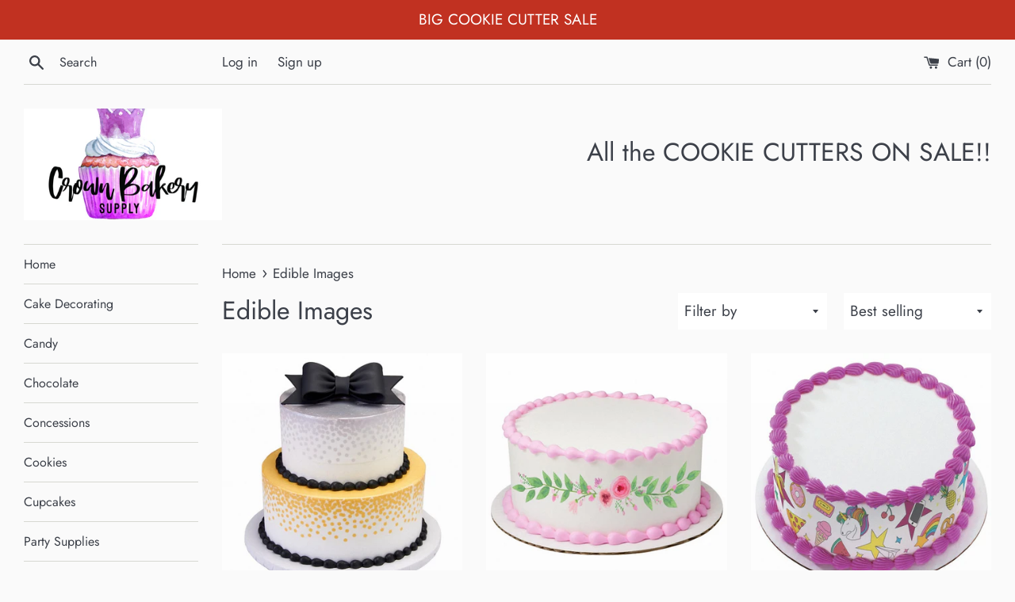

--- FILE ---
content_type: text/html; charset=utf-8
request_url: https://boxybake.com/collections/edible-images
body_size: 16543
content:
<!doctype html>
<html class="supports-no-js" lang="en">
<head>
  <!-- Google tag (gtag.js) -->
<script async src="https://www.googletagmanager.com/gtag/js?id=G-HW45JR81KY"></script>
<script>
  window.dataLayer = window.dataLayer || [];
  function gtag(){dataLayer.push(arguments);}
  gtag('js', new Date());

  gtag('config', 'G-HW45JR81KY');
</script>
  <meta charset="utf-8">
  <meta http-equiv="X-UA-Compatible" content="IE=edge,chrome=1">
  <meta name="viewport" content="width=device-width,initial-scale=1">
  <meta name="theme-color" content="">
  <link rel="canonical" href="https://crownbakerysupply.com/collections/edible-images">

  
    <link rel="shortcut icon" href="//boxybake.com/cdn/shop/files/LOGO2_2_32x32.png?v=1614280905" type="image/png" />
  

  <title>
  Edible Images &ndash; Crown Bakery Supply
  </title>

  

  <!-- /snippets/social-meta-tags.liquid -->




<meta property="og:site_name" content="Crown Bakery Supply">
<meta property="og:url" content="https://crownbakerysupply.com/collections/edible-images">
<meta property="og:title" content="Edible Images">
<meta property="og:type" content="product.group">
<meta property="og:description" content="Looking for high-quality bakery supplies online? Explore Crown Bakery Supply's collection and elevate your baking experience. Click to view our baking supplies!">





<meta name="twitter:card" content="summary_large_image">
<meta name="twitter:title" content="Edible Images">
<meta name="twitter:description" content="Looking for high-quality bakery supplies online? Explore Crown Bakery Supply's collection and elevate your baking experience. Click to view our baking supplies!">


  <script>
    document.documentElement.className = document.documentElement.className.replace('supports-no-js', 'supports-js');

    var theme = {
      mapStrings: {
        addressError: "Error looking up that address",
        addressNoResults: "No results for that address",
        addressQueryLimit: "You have exceeded the Google API usage limit. Consider upgrading to a \u003ca href=\"https:\/\/developers.google.com\/maps\/premium\/usage-limits\"\u003ePremium Plan\u003c\/a\u003e.",
        authError: "There was a problem authenticating your Google Maps account."
      }
    }
  </script>

  <link href="//boxybake.com/cdn/shop/t/18/assets/theme.scss.css?v=45621108320063430931759259471" rel="stylesheet" type="text/css" media="all" />

  <!-- starapps_scripts_start -->
<!-- This code is automatically managed by StarApps Studio -->
<!-- Please contact support@starapps.studio for any help --><!-- starapps_scripts_end -->
<script>window.performance && window.performance.mark && window.performance.mark('shopify.content_for_header.start');</script><meta name="facebook-domain-verification" content="hnlcmbh5e6hor3hpa9dl80txyzvnjy">
<meta name="facebook-domain-verification" content="c7fivqz2gemvxjn3s6polw20ujl4gb">
<meta name="facebook-domain-verification" content="1nywgry9ks1fo1rnpgyoyoy1c7xou7">
<meta id="shopify-digital-wallet" name="shopify-digital-wallet" content="/17729641/digital_wallets/dialog">
<meta name="shopify-checkout-api-token" content="fefaf3a8a65d9412891eb6e326aae7f4">
<meta id="in-context-paypal-metadata" data-shop-id="17729641" data-venmo-supported="false" data-environment="production" data-locale="en_US" data-paypal-v4="true" data-currency="USD">
<link rel="alternate" type="application/atom+xml" title="Feed" href="/collections/edible-images.atom" />
<link rel="alternate" type="application/json+oembed" href="https://crownbakerysupply.com/collections/edible-images.oembed">
<script async="async" src="/checkouts/internal/preloads.js?locale=en-US"></script>
<link rel="preconnect" href="https://shop.app" crossorigin="anonymous">
<script async="async" src="https://shop.app/checkouts/internal/preloads.js?locale=en-US&shop_id=17729641" crossorigin="anonymous"></script>
<script id="apple-pay-shop-capabilities" type="application/json">{"shopId":17729641,"countryCode":"US","currencyCode":"USD","merchantCapabilities":["supports3DS"],"merchantId":"gid:\/\/shopify\/Shop\/17729641","merchantName":"Crown Bakery Supply","requiredBillingContactFields":["postalAddress","email","phone"],"requiredShippingContactFields":["postalAddress","email","phone"],"shippingType":"shipping","supportedNetworks":["visa","masterCard","amex","discover","elo","jcb"],"total":{"type":"pending","label":"Crown Bakery Supply","amount":"1.00"},"shopifyPaymentsEnabled":true,"supportsSubscriptions":true}</script>
<script id="shopify-features" type="application/json">{"accessToken":"fefaf3a8a65d9412891eb6e326aae7f4","betas":["rich-media-storefront-analytics"],"domain":"boxybake.com","predictiveSearch":true,"shopId":17729641,"locale":"en"}</script>
<script>var Shopify = Shopify || {};
Shopify.shop = "boxy-bake.myshopify.com";
Shopify.locale = "en";
Shopify.currency = {"active":"USD","rate":"1.0"};
Shopify.country = "US";
Shopify.theme = {"name":"Copy of Simple","id":83164987470,"schema_name":"Simple","schema_version":"11.1.10","theme_store_id":578,"role":"main"};
Shopify.theme.handle = "null";
Shopify.theme.style = {"id":null,"handle":null};
Shopify.cdnHost = "boxybake.com/cdn";
Shopify.routes = Shopify.routes || {};
Shopify.routes.root = "/";</script>
<script type="module">!function(o){(o.Shopify=o.Shopify||{}).modules=!0}(window);</script>
<script>!function(o){function n(){var o=[];function n(){o.push(Array.prototype.slice.apply(arguments))}return n.q=o,n}var t=o.Shopify=o.Shopify||{};t.loadFeatures=n(),t.autoloadFeatures=n()}(window);</script>
<script>
  window.ShopifyPay = window.ShopifyPay || {};
  window.ShopifyPay.apiHost = "shop.app\/pay";
  window.ShopifyPay.redirectState = null;
</script>
<script id="shop-js-analytics" type="application/json">{"pageType":"collection"}</script>
<script defer="defer" async type="module" src="//boxybake.com/cdn/shopifycloud/shop-js/modules/v2/client.init-shop-cart-sync_DtuiiIyl.en.esm.js"></script>
<script defer="defer" async type="module" src="//boxybake.com/cdn/shopifycloud/shop-js/modules/v2/chunk.common_CUHEfi5Q.esm.js"></script>
<script type="module">
  await import("//boxybake.com/cdn/shopifycloud/shop-js/modules/v2/client.init-shop-cart-sync_DtuiiIyl.en.esm.js");
await import("//boxybake.com/cdn/shopifycloud/shop-js/modules/v2/chunk.common_CUHEfi5Q.esm.js");

  window.Shopify.SignInWithShop?.initShopCartSync?.({"fedCMEnabled":true,"windoidEnabled":true});

</script>
<script>
  window.Shopify = window.Shopify || {};
  if (!window.Shopify.featureAssets) window.Shopify.featureAssets = {};
  window.Shopify.featureAssets['shop-js'] = {"shop-cart-sync":["modules/v2/client.shop-cart-sync_DFoTY42P.en.esm.js","modules/v2/chunk.common_CUHEfi5Q.esm.js"],"init-fed-cm":["modules/v2/client.init-fed-cm_D2UNy1i2.en.esm.js","modules/v2/chunk.common_CUHEfi5Q.esm.js"],"init-shop-email-lookup-coordinator":["modules/v2/client.init-shop-email-lookup-coordinator_BQEe2rDt.en.esm.js","modules/v2/chunk.common_CUHEfi5Q.esm.js"],"shop-cash-offers":["modules/v2/client.shop-cash-offers_3CTtReFF.en.esm.js","modules/v2/chunk.common_CUHEfi5Q.esm.js","modules/v2/chunk.modal_BewljZkx.esm.js"],"shop-button":["modules/v2/client.shop-button_C6oxCjDL.en.esm.js","modules/v2/chunk.common_CUHEfi5Q.esm.js"],"init-windoid":["modules/v2/client.init-windoid_5pix8xhK.en.esm.js","modules/v2/chunk.common_CUHEfi5Q.esm.js"],"avatar":["modules/v2/client.avatar_BTnouDA3.en.esm.js"],"init-shop-cart-sync":["modules/v2/client.init-shop-cart-sync_DtuiiIyl.en.esm.js","modules/v2/chunk.common_CUHEfi5Q.esm.js"],"shop-toast-manager":["modules/v2/client.shop-toast-manager_BYv_8cH1.en.esm.js","modules/v2/chunk.common_CUHEfi5Q.esm.js"],"pay-button":["modules/v2/client.pay-button_FnF9EIkY.en.esm.js","modules/v2/chunk.common_CUHEfi5Q.esm.js"],"shop-login-button":["modules/v2/client.shop-login-button_CH1KUpOf.en.esm.js","modules/v2/chunk.common_CUHEfi5Q.esm.js","modules/v2/chunk.modal_BewljZkx.esm.js"],"init-customer-accounts-sign-up":["modules/v2/client.init-customer-accounts-sign-up_aj7QGgYS.en.esm.js","modules/v2/client.shop-login-button_CH1KUpOf.en.esm.js","modules/v2/chunk.common_CUHEfi5Q.esm.js","modules/v2/chunk.modal_BewljZkx.esm.js"],"init-shop-for-new-customer-accounts":["modules/v2/client.init-shop-for-new-customer-accounts_NbnYRf_7.en.esm.js","modules/v2/client.shop-login-button_CH1KUpOf.en.esm.js","modules/v2/chunk.common_CUHEfi5Q.esm.js","modules/v2/chunk.modal_BewljZkx.esm.js"],"init-customer-accounts":["modules/v2/client.init-customer-accounts_ppedhqCH.en.esm.js","modules/v2/client.shop-login-button_CH1KUpOf.en.esm.js","modules/v2/chunk.common_CUHEfi5Q.esm.js","modules/v2/chunk.modal_BewljZkx.esm.js"],"shop-follow-button":["modules/v2/client.shop-follow-button_CMIBBa6u.en.esm.js","modules/v2/chunk.common_CUHEfi5Q.esm.js","modules/v2/chunk.modal_BewljZkx.esm.js"],"lead-capture":["modules/v2/client.lead-capture_But0hIyf.en.esm.js","modules/v2/chunk.common_CUHEfi5Q.esm.js","modules/v2/chunk.modal_BewljZkx.esm.js"],"checkout-modal":["modules/v2/client.checkout-modal_BBxc70dQ.en.esm.js","modules/v2/chunk.common_CUHEfi5Q.esm.js","modules/v2/chunk.modal_BewljZkx.esm.js"],"shop-login":["modules/v2/client.shop-login_hM3Q17Kl.en.esm.js","modules/v2/chunk.common_CUHEfi5Q.esm.js","modules/v2/chunk.modal_BewljZkx.esm.js"],"payment-terms":["modules/v2/client.payment-terms_CAtGlQYS.en.esm.js","modules/v2/chunk.common_CUHEfi5Q.esm.js","modules/v2/chunk.modal_BewljZkx.esm.js"]};
</script>
<script>(function() {
  var isLoaded = false;
  function asyncLoad() {
    if (isLoaded) return;
    isLoaded = true;
    var urls = ["https:\/\/chimpstatic.com\/mcjs-connected\/js\/users\/54ce21dfabdb76c6e84d916b7\/af67f3614402963b8930f1842.js?shop=boxy-bake.myshopify.com"];
    for (var i = 0; i < urls.length; i++) {
      var s = document.createElement('script');
      s.type = 'text/javascript';
      s.async = true;
      s.src = urls[i];
      var x = document.getElementsByTagName('script')[0];
      x.parentNode.insertBefore(s, x);
    }
  };
  if(window.attachEvent) {
    window.attachEvent('onload', asyncLoad);
  } else {
    window.addEventListener('load', asyncLoad, false);
  }
})();</script>
<script id="__st">var __st={"a":17729641,"offset":-18000,"reqid":"11097216-321a-47b1-a609-c8e07103f60e-1767574874","pageurl":"boxybake.com\/collections\/edible-images","u":"61f26bf60fc4","p":"collection","rtyp":"collection","rid":57996804174};</script>
<script>window.ShopifyPaypalV4VisibilityTracking = true;</script>
<script id="captcha-bootstrap">!function(){'use strict';const t='contact',e='account',n='new_comment',o=[[t,t],['blogs',n],['comments',n],[t,'customer']],c=[[e,'customer_login'],[e,'guest_login'],[e,'recover_customer_password'],[e,'create_customer']],r=t=>t.map((([t,e])=>`form[action*='/${t}']:not([data-nocaptcha='true']) input[name='form_type'][value='${e}']`)).join(','),a=t=>()=>t?[...document.querySelectorAll(t)].map((t=>t.form)):[];function s(){const t=[...o],e=r(t);return a(e)}const i='password',u='form_key',d=['recaptcha-v3-token','g-recaptcha-response','h-captcha-response',i],f=()=>{try{return window.sessionStorage}catch{return}},m='__shopify_v',_=t=>t.elements[u];function p(t,e,n=!1){try{const o=window.sessionStorage,c=JSON.parse(o.getItem(e)),{data:r}=function(t){const{data:e,action:n}=t;return t[m]||n?{data:e,action:n}:{data:t,action:n}}(c);for(const[e,n]of Object.entries(r))t.elements[e]&&(t.elements[e].value=n);n&&o.removeItem(e)}catch(o){console.error('form repopulation failed',{error:o})}}const l='form_type',E='cptcha';function T(t){t.dataset[E]=!0}const w=window,h=w.document,L='Shopify',v='ce_forms',y='captcha';let A=!1;((t,e)=>{const n=(g='f06e6c50-85a8-45c8-87d0-21a2b65856fe',I='https://cdn.shopify.com/shopifycloud/storefront-forms-hcaptcha/ce_storefront_forms_captcha_hcaptcha.v1.5.2.iife.js',D={infoText:'Protected by hCaptcha',privacyText:'Privacy',termsText:'Terms'},(t,e,n)=>{const o=w[L][v],c=o.bindForm;if(c)return c(t,g,e,D).then(n);var r;o.q.push([[t,g,e,D],n]),r=I,A||(h.body.append(Object.assign(h.createElement('script'),{id:'captcha-provider',async:!0,src:r})),A=!0)});var g,I,D;w[L]=w[L]||{},w[L][v]=w[L][v]||{},w[L][v].q=[],w[L][y]=w[L][y]||{},w[L][y].protect=function(t,e){n(t,void 0,e),T(t)},Object.freeze(w[L][y]),function(t,e,n,w,h,L){const[v,y,A,g]=function(t,e,n){const i=e?o:[],u=t?c:[],d=[...i,...u],f=r(d),m=r(i),_=r(d.filter((([t,e])=>n.includes(e))));return[a(f),a(m),a(_),s()]}(w,h,L),I=t=>{const e=t.target;return e instanceof HTMLFormElement?e:e&&e.form},D=t=>v().includes(t);t.addEventListener('submit',(t=>{const e=I(t);if(!e)return;const n=D(e)&&!e.dataset.hcaptchaBound&&!e.dataset.recaptchaBound,o=_(e),c=g().includes(e)&&(!o||!o.value);(n||c)&&t.preventDefault(),c&&!n&&(function(t){try{if(!f())return;!function(t){const e=f();if(!e)return;const n=_(t);if(!n)return;const o=n.value;o&&e.removeItem(o)}(t);const e=Array.from(Array(32),(()=>Math.random().toString(36)[2])).join('');!function(t,e){_(t)||t.append(Object.assign(document.createElement('input'),{type:'hidden',name:u})),t.elements[u].value=e}(t,e),function(t,e){const n=f();if(!n)return;const o=[...t.querySelectorAll(`input[type='${i}']`)].map((({name:t})=>t)),c=[...d,...o],r={};for(const[a,s]of new FormData(t).entries())c.includes(a)||(r[a]=s);n.setItem(e,JSON.stringify({[m]:1,action:t.action,data:r}))}(t,e)}catch(e){console.error('failed to persist form',e)}}(e),e.submit())}));const S=(t,e)=>{t&&!t.dataset[E]&&(n(t,e.some((e=>e===t))),T(t))};for(const o of['focusin','change'])t.addEventListener(o,(t=>{const e=I(t);D(e)&&S(e,y())}));const B=e.get('form_key'),M=e.get(l),P=B&&M;t.addEventListener('DOMContentLoaded',(()=>{const t=y();if(P)for(const e of t)e.elements[l].value===M&&p(e,B);[...new Set([...A(),...v().filter((t=>'true'===t.dataset.shopifyCaptcha))])].forEach((e=>S(e,t)))}))}(h,new URLSearchParams(w.location.search),n,t,e,['guest_login'])})(!0,!0)}();</script>
<script integrity="sha256-4kQ18oKyAcykRKYeNunJcIwy7WH5gtpwJnB7kiuLZ1E=" data-source-attribution="shopify.loadfeatures" defer="defer" src="//boxybake.com/cdn/shopifycloud/storefront/assets/storefront/load_feature-a0a9edcb.js" crossorigin="anonymous"></script>
<script crossorigin="anonymous" defer="defer" src="//boxybake.com/cdn/shopifycloud/storefront/assets/shopify_pay/storefront-65b4c6d7.js?v=20250812"></script>
<script data-source-attribution="shopify.dynamic_checkout.dynamic.init">var Shopify=Shopify||{};Shopify.PaymentButton=Shopify.PaymentButton||{isStorefrontPortableWallets:!0,init:function(){window.Shopify.PaymentButton.init=function(){};var t=document.createElement("script");t.src="https://boxybake.com/cdn/shopifycloud/portable-wallets/latest/portable-wallets.en.js",t.type="module",document.head.appendChild(t)}};
</script>
<script data-source-attribution="shopify.dynamic_checkout.buyer_consent">
  function portableWalletsHideBuyerConsent(e){var t=document.getElementById("shopify-buyer-consent"),n=document.getElementById("shopify-subscription-policy-button");t&&n&&(t.classList.add("hidden"),t.setAttribute("aria-hidden","true"),n.removeEventListener("click",e))}function portableWalletsShowBuyerConsent(e){var t=document.getElementById("shopify-buyer-consent"),n=document.getElementById("shopify-subscription-policy-button");t&&n&&(t.classList.remove("hidden"),t.removeAttribute("aria-hidden"),n.addEventListener("click",e))}window.Shopify?.PaymentButton&&(window.Shopify.PaymentButton.hideBuyerConsent=portableWalletsHideBuyerConsent,window.Shopify.PaymentButton.showBuyerConsent=portableWalletsShowBuyerConsent);
</script>
<script data-source-attribution="shopify.dynamic_checkout.cart.bootstrap">document.addEventListener("DOMContentLoaded",(function(){function t(){return document.querySelector("shopify-accelerated-checkout-cart, shopify-accelerated-checkout")}if(t())Shopify.PaymentButton.init();else{new MutationObserver((function(e,n){t()&&(Shopify.PaymentButton.init(),n.disconnect())})).observe(document.body,{childList:!0,subtree:!0})}}));
</script>
<script id='scb4127' type='text/javascript' async='' src='https://boxybake.com/cdn/shopifycloud/privacy-banner/storefront-banner.js'></script><link id="shopify-accelerated-checkout-styles" rel="stylesheet" media="screen" href="https://boxybake.com/cdn/shopifycloud/portable-wallets/latest/accelerated-checkout-backwards-compat.css" crossorigin="anonymous">
<style id="shopify-accelerated-checkout-cart">
        #shopify-buyer-consent {
  margin-top: 1em;
  display: inline-block;
  width: 100%;
}

#shopify-buyer-consent.hidden {
  display: none;
}

#shopify-subscription-policy-button {
  background: none;
  border: none;
  padding: 0;
  text-decoration: underline;
  font-size: inherit;
  cursor: pointer;
}

#shopify-subscription-policy-button::before {
  box-shadow: none;
}

      </style>

<script>window.performance && window.performance.mark && window.performance.mark('shopify.content_for_header.end');</script>

  <script src="//boxybake.com/cdn/shop/t/18/assets/jquery-1.11.0.min.js?v=32460426840832490021596054405" type="text/javascript"></script>
  <script src="//boxybake.com/cdn/shop/t/18/assets/modernizr.min.js?v=44044439420609591321596054406" type="text/javascript"></script>

  <script src="//boxybake.com/cdn/shop/t/18/assets/lazysizes.min.js?v=155223123402716617051596054406" async="async"></script>

  
  <script type="application/ld+json">{"@context":"https://schema.org/","@type":"WebSite","name":"Crown Bakery Supply","url":"https://boxybake.com/","potentialAction":{"@type":"SearchAction","target":"https://boxybake.com/search{search_term_string}","query-input":"required name=search_term_string"}}</script>
<script type="application/ld+json">{"@context":"https://schema.org","@type" :"WebSiteElement","SiteNavigationElement":[{"@type":"SiteNavigationElement","name":"Home","url":"https://boxybake.com/"},{"@type":"SiteNavigationElement","name":"Cake Decorating","url":"https://boxybake.com/pages/cake-decorating"},{"@type":"SiteNavigationElement","name":"Candy","url":"https://boxybake.com/pages/candy"},{"@type":"SiteNavigationElement","name":"Chocolate","url":"https://boxybake.com/pages/chocolate"},{"@type":"SiteNavigationElement","name":"Concessions","url":"https://boxybake.com/pages/concessions"},{"@type":"SiteNavigationElement","name":"Cookies","url":"https://boxybake.com/pages/cookies"},{"@type":"SiteNavigationElement","name":"Cupcakes","url":"https://boxybake.com/pages/cupcakes"},{"@type":"SiteNavigationElement","name":"Party Supplies","url":"https://boxybake.com/pages/party-supplies"},{"@type":"SiteNavigationElement","name":"Subscription","url":"https://boxybake.com/collections/subscriptions"},{"@type":"SiteNavigationElement","name":"Search","url":"https://boxybake.com/search"}]}</script>
<meta name="google-site-verification" content="3IWIDkWfDnpBCLyrkOS-_Bj3IS2B85MDfQzQXAmdUec" />
<!-- BEGIN app block: shopify://apps/variant-title-king/blocks/starapps-vtk-embed/b9b7a642-58c3-4fe1-8f1b-ed3e502da04b -->
<script >
    window.vtkData = function() {return {"shop":{"shopify_domain":"boxy-bake.myshopify.com","enable":true,"default_language":"en"},"app_setting":{"template":"{product_title} {variant_name}","title_selector":null,"template_compiled":["{product_title}","{variant_name}"],"value_seperator":"{space}-{space}","products_updated":true,"collection_title_selector":"","products_deleted_at":null,"product_data_source":"js"},"product_options":[{"id":143895,"name":"Ounce","status":false},{"id":143891,"name":"OZ","status":false}],"storefront_access_token":null};}
</script>
<script src=https://cdn.shopify.com/extensions/019a53d4-c1ea-7fb2-998c-0a892b8b43c3/variant_title_king-14/assets/variant-title-king.min.js async></script>

<!-- END app block --><meta property="og:image" content="https://cdn.shopify.com/s/files/1/1772/9641/files/apple-icon.png?v=1596051296" />
<meta property="og:image:secure_url" content="https://cdn.shopify.com/s/files/1/1772/9641/files/apple-icon.png?v=1596051296" />
<meta property="og:image:width" content="192" />
<meta property="og:image:height" content="192" />
<link href="https://monorail-edge.shopifysvc.com" rel="dns-prefetch">
<script>(function(){if ("sendBeacon" in navigator && "performance" in window) {try {var session_token_from_headers = performance.getEntriesByType('navigation')[0].serverTiming.find(x => x.name == '_s').description;} catch {var session_token_from_headers = undefined;}var session_cookie_matches = document.cookie.match(/_shopify_s=([^;]*)/);var session_token_from_cookie = session_cookie_matches && session_cookie_matches.length === 2 ? session_cookie_matches[1] : "";var session_token = session_token_from_headers || session_token_from_cookie || "";function handle_abandonment_event(e) {var entries = performance.getEntries().filter(function(entry) {return /monorail-edge.shopifysvc.com/.test(entry.name);});if (!window.abandonment_tracked && entries.length === 0) {window.abandonment_tracked = true;var currentMs = Date.now();var navigation_start = performance.timing.navigationStart;var payload = {shop_id: 17729641,url: window.location.href,navigation_start,duration: currentMs - navigation_start,session_token,page_type: "collection"};window.navigator.sendBeacon("https://monorail-edge.shopifysvc.com/v1/produce", JSON.stringify({schema_id: "online_store_buyer_site_abandonment/1.1",payload: payload,metadata: {event_created_at_ms: currentMs,event_sent_at_ms: currentMs}}));}}window.addEventListener('pagehide', handle_abandonment_event);}}());</script>
<script id="web-pixels-manager-setup">(function e(e,d,r,n,o){if(void 0===o&&(o={}),!Boolean(null===(a=null===(i=window.Shopify)||void 0===i?void 0:i.analytics)||void 0===a?void 0:a.replayQueue)){var i,a;window.Shopify=window.Shopify||{};var t=window.Shopify;t.analytics=t.analytics||{};var s=t.analytics;s.replayQueue=[],s.publish=function(e,d,r){return s.replayQueue.push([e,d,r]),!0};try{self.performance.mark("wpm:start")}catch(e){}var l=function(){var e={modern:/Edge?\/(1{2}[4-9]|1[2-9]\d|[2-9]\d{2}|\d{4,})\.\d+(\.\d+|)|Firefox\/(1{2}[4-9]|1[2-9]\d|[2-9]\d{2}|\d{4,})\.\d+(\.\d+|)|Chrom(ium|e)\/(9{2}|\d{3,})\.\d+(\.\d+|)|(Maci|X1{2}).+ Version\/(15\.\d+|(1[6-9]|[2-9]\d|\d{3,})\.\d+)([,.]\d+|)( \(\w+\)|)( Mobile\/\w+|) Safari\/|Chrome.+OPR\/(9{2}|\d{3,})\.\d+\.\d+|(CPU[ +]OS|iPhone[ +]OS|CPU[ +]iPhone|CPU IPhone OS|CPU iPad OS)[ +]+(15[._]\d+|(1[6-9]|[2-9]\d|\d{3,})[._]\d+)([._]\d+|)|Android:?[ /-](13[3-9]|1[4-9]\d|[2-9]\d{2}|\d{4,})(\.\d+|)(\.\d+|)|Android.+Firefox\/(13[5-9]|1[4-9]\d|[2-9]\d{2}|\d{4,})\.\d+(\.\d+|)|Android.+Chrom(ium|e)\/(13[3-9]|1[4-9]\d|[2-9]\d{2}|\d{4,})\.\d+(\.\d+|)|SamsungBrowser\/([2-9]\d|\d{3,})\.\d+/,legacy:/Edge?\/(1[6-9]|[2-9]\d|\d{3,})\.\d+(\.\d+|)|Firefox\/(5[4-9]|[6-9]\d|\d{3,})\.\d+(\.\d+|)|Chrom(ium|e)\/(5[1-9]|[6-9]\d|\d{3,})\.\d+(\.\d+|)([\d.]+$|.*Safari\/(?![\d.]+ Edge\/[\d.]+$))|(Maci|X1{2}).+ Version\/(10\.\d+|(1[1-9]|[2-9]\d|\d{3,})\.\d+)([,.]\d+|)( \(\w+\)|)( Mobile\/\w+|) Safari\/|Chrome.+OPR\/(3[89]|[4-9]\d|\d{3,})\.\d+\.\d+|(CPU[ +]OS|iPhone[ +]OS|CPU[ +]iPhone|CPU IPhone OS|CPU iPad OS)[ +]+(10[._]\d+|(1[1-9]|[2-9]\d|\d{3,})[._]\d+)([._]\d+|)|Android:?[ /-](13[3-9]|1[4-9]\d|[2-9]\d{2}|\d{4,})(\.\d+|)(\.\d+|)|Mobile Safari.+OPR\/([89]\d|\d{3,})\.\d+\.\d+|Android.+Firefox\/(13[5-9]|1[4-9]\d|[2-9]\d{2}|\d{4,})\.\d+(\.\d+|)|Android.+Chrom(ium|e)\/(13[3-9]|1[4-9]\d|[2-9]\d{2}|\d{4,})\.\d+(\.\d+|)|Android.+(UC? ?Browser|UCWEB|U3)[ /]?(15\.([5-9]|\d{2,})|(1[6-9]|[2-9]\d|\d{3,})\.\d+)\.\d+|SamsungBrowser\/(5\.\d+|([6-9]|\d{2,})\.\d+)|Android.+MQ{2}Browser\/(14(\.(9|\d{2,})|)|(1[5-9]|[2-9]\d|\d{3,})(\.\d+|))(\.\d+|)|K[Aa][Ii]OS\/(3\.\d+|([4-9]|\d{2,})\.\d+)(\.\d+|)/},d=e.modern,r=e.legacy,n=navigator.userAgent;return n.match(d)?"modern":n.match(r)?"legacy":"unknown"}(),u="modern"===l?"modern":"legacy",c=(null!=n?n:{modern:"",legacy:""})[u],f=function(e){return[e.baseUrl,"/wpm","/b",e.hashVersion,"modern"===e.buildTarget?"m":"l",".js"].join("")}({baseUrl:d,hashVersion:r,buildTarget:u}),m=function(e){var d=e.version,r=e.bundleTarget,n=e.surface,o=e.pageUrl,i=e.monorailEndpoint;return{emit:function(e){var a=e.status,t=e.errorMsg,s=(new Date).getTime(),l=JSON.stringify({metadata:{event_sent_at_ms:s},events:[{schema_id:"web_pixels_manager_load/3.1",payload:{version:d,bundle_target:r,page_url:o,status:a,surface:n,error_msg:t},metadata:{event_created_at_ms:s}}]});if(!i)return console&&console.warn&&console.warn("[Web Pixels Manager] No Monorail endpoint provided, skipping logging."),!1;try{return self.navigator.sendBeacon.bind(self.navigator)(i,l)}catch(e){}var u=new XMLHttpRequest;try{return u.open("POST",i,!0),u.setRequestHeader("Content-Type","text/plain"),u.send(l),!0}catch(e){return console&&console.warn&&console.warn("[Web Pixels Manager] Got an unhandled error while logging to Monorail."),!1}}}}({version:r,bundleTarget:l,surface:e.surface,pageUrl:self.location.href,monorailEndpoint:e.monorailEndpoint});try{o.browserTarget=l,function(e){var d=e.src,r=e.async,n=void 0===r||r,o=e.onload,i=e.onerror,a=e.sri,t=e.scriptDataAttributes,s=void 0===t?{}:t,l=document.createElement("script"),u=document.querySelector("head"),c=document.querySelector("body");if(l.async=n,l.src=d,a&&(l.integrity=a,l.crossOrigin="anonymous"),s)for(var f in s)if(Object.prototype.hasOwnProperty.call(s,f))try{l.dataset[f]=s[f]}catch(e){}if(o&&l.addEventListener("load",o),i&&l.addEventListener("error",i),u)u.appendChild(l);else{if(!c)throw new Error("Did not find a head or body element to append the script");c.appendChild(l)}}({src:f,async:!0,onload:function(){if(!function(){var e,d;return Boolean(null===(d=null===(e=window.Shopify)||void 0===e?void 0:e.analytics)||void 0===d?void 0:d.initialized)}()){var d=window.webPixelsManager.init(e)||void 0;if(d){var r=window.Shopify.analytics;r.replayQueue.forEach((function(e){var r=e[0],n=e[1],o=e[2];d.publishCustomEvent(r,n,o)})),r.replayQueue=[],r.publish=d.publishCustomEvent,r.visitor=d.visitor,r.initialized=!0}}},onerror:function(){return m.emit({status:"failed",errorMsg:"".concat(f," has failed to load")})},sri:function(e){var d=/^sha384-[A-Za-z0-9+/=]+$/;return"string"==typeof e&&d.test(e)}(c)?c:"",scriptDataAttributes:o}),m.emit({status:"loading"})}catch(e){m.emit({status:"failed",errorMsg:(null==e?void 0:e.message)||"Unknown error"})}}})({shopId: 17729641,storefrontBaseUrl: "https://crownbakerysupply.com",extensionsBaseUrl: "https://extensions.shopifycdn.com/cdn/shopifycloud/web-pixels-manager",monorailEndpoint: "https://monorail-edge.shopifysvc.com/unstable/produce_batch",surface: "storefront-renderer",enabledBetaFlags: ["2dca8a86","a0d5f9d2"],webPixelsConfigList: [{"id":"212336855","configuration":"{\"pixel_id\":\"1647617468774815\",\"pixel_type\":\"facebook_pixel\",\"metaapp_system_user_token\":\"-\"}","eventPayloadVersion":"v1","runtimeContext":"OPEN","scriptVersion":"ca16bc87fe92b6042fbaa3acc2fbdaa6","type":"APP","apiClientId":2329312,"privacyPurposes":["ANALYTICS","MARKETING","SALE_OF_DATA"],"dataSharingAdjustments":{"protectedCustomerApprovalScopes":["read_customer_address","read_customer_email","read_customer_name","read_customer_personal_data","read_customer_phone"]}},{"id":"79626455","configuration":"{\"tagID\":\"2612375186007\"}","eventPayloadVersion":"v1","runtimeContext":"STRICT","scriptVersion":"18031546ee651571ed29edbe71a3550b","type":"APP","apiClientId":3009811,"privacyPurposes":["ANALYTICS","MARKETING","SALE_OF_DATA"],"dataSharingAdjustments":{"protectedCustomerApprovalScopes":["read_customer_address","read_customer_email","read_customer_name","read_customer_personal_data","read_customer_phone"]}},{"id":"shopify-app-pixel","configuration":"{}","eventPayloadVersion":"v1","runtimeContext":"STRICT","scriptVersion":"0450","apiClientId":"shopify-pixel","type":"APP","privacyPurposes":["ANALYTICS","MARKETING"]},{"id":"shopify-custom-pixel","eventPayloadVersion":"v1","runtimeContext":"LAX","scriptVersion":"0450","apiClientId":"shopify-pixel","type":"CUSTOM","privacyPurposes":["ANALYTICS","MARKETING"]}],isMerchantRequest: false,initData: {"shop":{"name":"Crown Bakery Supply","paymentSettings":{"currencyCode":"USD"},"myshopifyDomain":"boxy-bake.myshopify.com","countryCode":"US","storefrontUrl":"https:\/\/crownbakerysupply.com"},"customer":null,"cart":null,"checkout":null,"productVariants":[],"purchasingCompany":null},},"https://boxybake.com/cdn","da62cc92w68dfea28pcf9825a4m392e00d0",{"modern":"","legacy":""},{"shopId":"17729641","storefrontBaseUrl":"https:\/\/crownbakerysupply.com","extensionBaseUrl":"https:\/\/extensions.shopifycdn.com\/cdn\/shopifycloud\/web-pixels-manager","surface":"storefront-renderer","enabledBetaFlags":"[\"2dca8a86\", \"a0d5f9d2\"]","isMerchantRequest":"false","hashVersion":"da62cc92w68dfea28pcf9825a4m392e00d0","publish":"custom","events":"[[\"page_viewed\",{}],[\"collection_viewed\",{\"collection\":{\"id\":\"57996804174\",\"title\":\"Edible Images\",\"productVariants\":[{\"price\":{\"amount\":7.99,\"currencyCode\":\"USD\"},\"product\":{\"title\":\"Colorful Dots Edible Image® Designer Prints®\",\"vendor\":\"Crown Bakery Supply\",\"id\":\"7861598355671\",\"untranslatedTitle\":\"Colorful Dots Edible Image® Designer Prints®\",\"url\":\"\/products\/colorful-dots-edible-image-designer-59918\",\"type\":\"\"},\"id\":\"43534746845399\",\"image\":{\"src\":\"\/\/boxybake.com\/cdn\/shop\/products\/il_fullxfull.1541749688_n438_f1d804a9-1f8c-4b8e-9558-8a8ed65ea4e2.jpg?v=1670442535\"},\"sku\":\"\",\"title\":\"Gold\",\"untranslatedTitle\":\"Gold\"},{\"price\":{\"amount\":7.99,\"currencyCode\":\"USD\"},\"product\":{\"title\":\"Floral Laurel Tall Edible Image® Designer Prints®\",\"vendor\":\"Crown Bakery Supply\",\"id\":\"7861554086103\",\"untranslatedTitle\":\"Floral Laurel Tall Edible Image® Designer Prints®\",\"url\":\"\/products\/floral-laurel-tall-edible-image-72688\",\"type\":\"\"},\"id\":\"43534649295063\",\"image\":{\"src\":\"\/\/boxybake.com\/cdn\/shop\/products\/il_fullxfull.1541800630_rdcy_fe3844bd-30a1-412c-9e95-7d024fd8a486.jpg?v=1670438072\"},\"sku\":\"610172688\",\"title\":\"Default Title\",\"untranslatedTitle\":\"Default Title\"},{\"price\":{\"amount\":9.99,\"currencyCode\":\"USD\"},\"product\":{\"title\":\"RAINBOW PARTY Edible Image® Designer Prints®\",\"vendor\":\"Crown Bakery Supply\",\"id\":\"7861540028631\",\"untranslatedTitle\":\"RAINBOW PARTY Edible Image® Designer Prints®\",\"url\":\"\/products\/rainbow-party-edible-image-designer-94089\",\"type\":\"\"},\"id\":\"43534616428759\",\"image\":{\"src\":\"\/\/boxybake.com\/cdn\/shop\/files\/848352232b39d8506b00e6cb6b257562.jpg?v=1726075038\"},\"sku\":\"623994089\",\"title\":\"Default Title\",\"untranslatedTitle\":\"Default Title\"},{\"price\":{\"amount\":6.99,\"currencyCode\":\"USD\"},\"product\":{\"title\":\"Urban Floral Variety Edible Image®\",\"vendor\":\"Crown Bakery Supply\",\"id\":\"7861515321559\",\"untranslatedTitle\":\"Urban Floral Variety Edible Image®\",\"url\":\"\/products\/urban-floral-variety-edible-77257\",\"type\":\"\"},\"id\":\"43534539030743\",\"image\":{\"src\":\"\/\/boxybake.com\/cdn\/shop\/products\/il_fullxfull.1609499771_hep3.jpg?v=1670433341\"},\"sku\":\"\",\"title\":\"Best Wishes\",\"untranslatedTitle\":\"Best Wishes\"},{\"price\":{\"amount\":7.99,\"currencyCode\":\"USD\"},\"product\":{\"title\":\"Urban Floral Variety Edible Image® Designer Prints®\",\"vendor\":\"CrownBakerySupply\",\"id\":\"1413018419278\",\"untranslatedTitle\":\"Urban Floral Variety Edible Image® Designer Prints®\",\"url\":\"\/products\/urban-floral-variety-edible-image-designer-prints-2726\",\"type\":\"Edible Images\"},\"id\":\"12555576737870\",\"image\":{\"src\":\"\/\/boxybake.com\/cdn\/shop\/products\/il_fullxfull.1541777098_16ge.jpg?v=1571609126\"},\"sku\":\"\",\"title\":\"Default Title\",\"untranslatedTitle\":\"Default Title\"},{\"price\":{\"amount\":4.99,\"currencyCode\":\"USD\"},\"product\":{\"title\":\"Elegant Celebration Edible Image®\",\"vendor\":\"CrownBakerySupply\",\"id\":\"1413018386510\",\"untranslatedTitle\":\"Elegant Celebration Edible Image®\",\"url\":\"\/products\/elegant-celebration-edible-image-2723\",\"type\":\"Edible Images\"},\"id\":\"12555576639566\",\"image\":{\"src\":\"\/\/boxybake.com\/cdn\/shop\/products\/il_fullxfull.1589243521_oqx5.jpg?v=1571609126\"},\"sku\":\"\",\"title\":\"Happy Birthday\",\"untranslatedTitle\":\"Happy Birthday\"},{\"price\":{\"amount\":4.99,\"currencyCode\":\"USD\"},\"product\":{\"title\":\"He Is Risen Edible Image®\",\"vendor\":\"CrownBakerySupply\",\"id\":\"1413018320974\",\"untranslatedTitle\":\"He Is Risen Edible Image®\",\"url\":\"\/products\/he-is-risen-edible-image-2716\",\"type\":\"Edible Images\"},\"id\":\"12555576574030\",\"image\":{\"src\":\"\/\/boxybake.com\/cdn\/shop\/products\/il_fullxfull.1589292479_3prh_d782fc68-26ad-43d6-a6e9-273c84a98ff9.jpg?v=1571609126\"},\"sku\":\"\",\"title\":\"Default Title\",\"untranslatedTitle\":\"Default Title\"},{\"price\":{\"amount\":9.99,\"currencyCode\":\"USD\"},\"product\":{\"title\":\"SHOPKINS Edible Images Cake Decorating Kit Sugar Sheets FREE SHIP!!!\",\"vendor\":\"CrownBakerySupply\",\"id\":\"1413010194510\",\"untranslatedTitle\":\"SHOPKINS Edible Images Cake Decorating Kit Sugar Sheets FREE SHIP!!!\",\"url\":\"\/products\/shopkins-edible-images-cake-decorating-kit-sugar-sheets-free-ship-2137\",\"type\":\"Edible Images\"},\"id\":\"12555561861198\",\"image\":{\"src\":\"\/\/boxybake.com\/cdn\/shop\/products\/il_fullxfull.1562040758_ixtb.jpg?v=1571609081\"},\"sku\":\"\",\"title\":\"Default Title\",\"untranslatedTitle\":\"Default Title\"},{\"price\":{\"amount\":9.99,\"currencyCode\":\"USD\"},\"product\":{\"title\":\"MICKEY and the Roadster Racers Sugar Sheets FREE SHIP!!!\",\"vendor\":\"CrownBakerySupply\",\"id\":\"1412983193678\",\"untranslatedTitle\":\"MICKEY and the Roadster Racers Sugar Sheets FREE SHIP!!!\",\"url\":\"\/products\/mickey-and-the-roadster-racers-sugar-sheets-free-ship-0066\",\"type\":\"Edible Images\"},\"id\":\"12555530600526\",\"image\":{\"src\":\"\/\/boxybake.com\/cdn\/shop\/products\/il_fullxfull.1609487447_j7b5.jpg?v=1571609042\"},\"sku\":\"\",\"title\":\"Default Title\",\"untranslatedTitle\":\"Default Title\"},{\"price\":{\"amount\":9.99,\"currencyCode\":\"USD\"},\"product\":{\"title\":\"Paw Patrol Edible Images Cake Decorating Kit Sugar Sheets FREE SHIP!!!\",\"vendor\":\"CrownBakerySupply\",\"id\":\"1412982341710\",\"untranslatedTitle\":\"Paw Patrol Edible Images Cake Decorating Kit Sugar Sheets FREE SHIP!!!\",\"url\":\"\/products\/paw-patrol-edible-images-cake-decorating-kit-sugar-sheets-free-ship-0001\",\"type\":\"Edible Images\"},\"id\":\"12555529846862\",\"image\":{\"src\":\"\/\/boxybake.com\/cdn\/shop\/products\/il_fullxfull.1562039538_gfyh.jpg?v=1571609042\"},\"sku\":\"\",\"title\":\"Default Title\",\"untranslatedTitle\":\"Default Title\"},{\"price\":{\"amount\":9.99,\"currencyCode\":\"USD\"},\"product\":{\"title\":\"MINNIE Mouse Edible Images Cake Decorating Kit Sugar Sheets FREE SHIP!!!\",\"vendor\":\"CrownBakerySupply\",\"id\":\"1412982079566\",\"untranslatedTitle\":\"MINNIE Mouse Edible Images Cake Decorating Kit Sugar Sheets FREE SHIP!!!\",\"url\":\"\/products\/minnie-mouse-edible-images-cake-decorating-kit-sugar-sheets-free-ship-9979\",\"type\":\"Edible Images\"},\"id\":\"12555529519182\",\"image\":{\"src\":\"\/\/boxybake.com\/cdn\/shop\/products\/il_fullxfull.1609492707_pl1q.jpg?v=1571609041\"},\"sku\":\"\",\"title\":\"Default Title\",\"untranslatedTitle\":\"Default Title\"}]}}]]"});</script><script>
  window.ShopifyAnalytics = window.ShopifyAnalytics || {};
  window.ShopifyAnalytics.meta = window.ShopifyAnalytics.meta || {};
  window.ShopifyAnalytics.meta.currency = 'USD';
  var meta = {"products":[{"id":7861598355671,"gid":"gid:\/\/shopify\/Product\/7861598355671","vendor":"Crown Bakery Supply","type":"","handle":"colorful-dots-edible-image-designer-59918","variants":[{"id":43534746845399,"price":799,"name":"Colorful Dots Edible Image® Designer Prints® - Gold","public_title":"Gold","sku":""},{"id":43534746878167,"price":799,"name":"Colorful Dots Edible Image® Designer Prints® - Silver","public_title":"Silver","sku":""},{"id":43534746910935,"price":799,"name":"Colorful Dots Edible Image® Designer Prints® - Rainbow","public_title":"Rainbow","sku":""}],"remote":false},{"id":7861554086103,"gid":"gid:\/\/shopify\/Product\/7861554086103","vendor":"Crown Bakery Supply","type":"","handle":"floral-laurel-tall-edible-image-72688","variants":[{"id":43534649295063,"price":799,"name":"Floral Laurel Tall Edible Image® Designer Prints®","public_title":null,"sku":"610172688"}],"remote":false},{"id":7861540028631,"gid":"gid:\/\/shopify\/Product\/7861540028631","vendor":"Crown Bakery Supply","type":"","handle":"rainbow-party-edible-image-designer-94089","variants":[{"id":43534616428759,"price":999,"name":"RAINBOW PARTY Edible Image® Designer Prints®","public_title":null,"sku":"623994089"}],"remote":false},{"id":7861515321559,"gid":"gid:\/\/shopify\/Product\/7861515321559","vendor":"Crown Bakery Supply","type":"","handle":"urban-floral-variety-edible-77257","variants":[{"id":43534539030743,"price":699,"name":"Urban Floral Variety Edible Image® - Best Wishes","public_title":"Best Wishes","sku":""},{"id":43534539063511,"price":699,"name":"Urban Floral Variety Edible Image® - It's Your Day","public_title":"It's Your Day","sku":""},{"id":43534539096279,"price":699,"name":"Urban Floral Variety Edible Image® - You are SO LOVED","public_title":"You are SO LOVED","sku":""}],"remote":false},{"id":1413018419278,"gid":"gid:\/\/shopify\/Product\/1413018419278","vendor":"CrownBakerySupply","type":"Edible Images","handle":"urban-floral-variety-edible-image-designer-prints-2726","variants":[{"id":12555576737870,"price":799,"name":"Urban Floral Variety Edible Image® Designer Prints®","public_title":null,"sku":""}],"remote":false},{"id":1413018386510,"gid":"gid:\/\/shopify\/Product\/1413018386510","vendor":"CrownBakerySupply","type":"Edible Images","handle":"elegant-celebration-edible-image-2723","variants":[{"id":12555576639566,"price":499,"name":"Elegant Celebration Edible Image® - Happy Birthday","public_title":"Happy Birthday","sku":""},{"id":12555576672334,"price":499,"name":"Elegant Celebration Edible Image® - Best Day Ever","public_title":"Best Day Ever","sku":""},{"id":12555576705102,"price":499,"name":"Elegant Celebration Edible Image® - Cheers","public_title":"Cheers","sku":""}],"remote":false},{"id":1413018320974,"gid":"gid:\/\/shopify\/Product\/1413018320974","vendor":"CrownBakerySupply","type":"Edible Images","handle":"he-is-risen-edible-image-2716","variants":[{"id":12555576574030,"price":499,"name":"He Is Risen Edible Image®","public_title":null,"sku":""}],"remote":false},{"id":1413010194510,"gid":"gid:\/\/shopify\/Product\/1413010194510","vendor":"CrownBakerySupply","type":"Edible Images","handle":"shopkins-edible-images-cake-decorating-kit-sugar-sheets-free-ship-2137","variants":[{"id":12555561861198,"price":999,"name":"SHOPKINS Edible Images Cake Decorating Kit Sugar Sheets FREE SHIP!!!","public_title":null,"sku":""}],"remote":false},{"id":1412983193678,"gid":"gid:\/\/shopify\/Product\/1412983193678","vendor":"CrownBakerySupply","type":"Edible Images","handle":"mickey-and-the-roadster-racers-sugar-sheets-free-ship-0066","variants":[{"id":12555530600526,"price":999,"name":"MICKEY and the Roadster Racers Sugar Sheets FREE SHIP!!!","public_title":null,"sku":""}],"remote":false},{"id":1412982341710,"gid":"gid:\/\/shopify\/Product\/1412982341710","vendor":"CrownBakerySupply","type":"Edible Images","handle":"paw-patrol-edible-images-cake-decorating-kit-sugar-sheets-free-ship-0001","variants":[{"id":12555529846862,"price":999,"name":"Paw Patrol Edible Images Cake Decorating Kit Sugar Sheets FREE SHIP!!!","public_title":null,"sku":""}],"remote":false},{"id":1412982079566,"gid":"gid:\/\/shopify\/Product\/1412982079566","vendor":"CrownBakerySupply","type":"Edible Images","handle":"minnie-mouse-edible-images-cake-decorating-kit-sugar-sheets-free-ship-9979","variants":[{"id":12555529519182,"price":999,"name":"MINNIE Mouse Edible Images Cake Decorating Kit Sugar Sheets FREE SHIP!!!","public_title":null,"sku":""}],"remote":false}],"page":{"pageType":"collection","resourceType":"collection","resourceId":57996804174,"requestId":"11097216-321a-47b1-a609-c8e07103f60e-1767574874"}};
  for (var attr in meta) {
    window.ShopifyAnalytics.meta[attr] = meta[attr];
  }
</script>
<script class="analytics">
  (function () {
    var customDocumentWrite = function(content) {
      var jquery = null;

      if (window.jQuery) {
        jquery = window.jQuery;
      } else if (window.Checkout && window.Checkout.$) {
        jquery = window.Checkout.$;
      }

      if (jquery) {
        jquery('body').append(content);
      }
    };

    var hasLoggedConversion = function(token) {
      if (token) {
        return document.cookie.indexOf('loggedConversion=' + token) !== -1;
      }
      return false;
    }

    var setCookieIfConversion = function(token) {
      if (token) {
        var twoMonthsFromNow = new Date(Date.now());
        twoMonthsFromNow.setMonth(twoMonthsFromNow.getMonth() + 2);

        document.cookie = 'loggedConversion=' + token + '; expires=' + twoMonthsFromNow;
      }
    }

    var trekkie = window.ShopifyAnalytics.lib = window.trekkie = window.trekkie || [];
    if (trekkie.integrations) {
      return;
    }
    trekkie.methods = [
      'identify',
      'page',
      'ready',
      'track',
      'trackForm',
      'trackLink'
    ];
    trekkie.factory = function(method) {
      return function() {
        var args = Array.prototype.slice.call(arguments);
        args.unshift(method);
        trekkie.push(args);
        return trekkie;
      };
    };
    for (var i = 0; i < trekkie.methods.length; i++) {
      var key = trekkie.methods[i];
      trekkie[key] = trekkie.factory(key);
    }
    trekkie.load = function(config) {
      trekkie.config = config || {};
      trekkie.config.initialDocumentCookie = document.cookie;
      var first = document.getElementsByTagName('script')[0];
      var script = document.createElement('script');
      script.type = 'text/javascript';
      script.onerror = function(e) {
        var scriptFallback = document.createElement('script');
        scriptFallback.type = 'text/javascript';
        scriptFallback.onerror = function(error) {
                var Monorail = {
      produce: function produce(monorailDomain, schemaId, payload) {
        var currentMs = new Date().getTime();
        var event = {
          schema_id: schemaId,
          payload: payload,
          metadata: {
            event_created_at_ms: currentMs,
            event_sent_at_ms: currentMs
          }
        };
        return Monorail.sendRequest("https://" + monorailDomain + "/v1/produce", JSON.stringify(event));
      },
      sendRequest: function sendRequest(endpointUrl, payload) {
        // Try the sendBeacon API
        if (window && window.navigator && typeof window.navigator.sendBeacon === 'function' && typeof window.Blob === 'function' && !Monorail.isIos12()) {
          var blobData = new window.Blob([payload], {
            type: 'text/plain'
          });

          if (window.navigator.sendBeacon(endpointUrl, blobData)) {
            return true;
          } // sendBeacon was not successful

        } // XHR beacon

        var xhr = new XMLHttpRequest();

        try {
          xhr.open('POST', endpointUrl);
          xhr.setRequestHeader('Content-Type', 'text/plain');
          xhr.send(payload);
        } catch (e) {
          console.log(e);
        }

        return false;
      },
      isIos12: function isIos12() {
        return window.navigator.userAgent.lastIndexOf('iPhone; CPU iPhone OS 12_') !== -1 || window.navigator.userAgent.lastIndexOf('iPad; CPU OS 12_') !== -1;
      }
    };
    Monorail.produce('monorail-edge.shopifysvc.com',
      'trekkie_storefront_load_errors/1.1',
      {shop_id: 17729641,
      theme_id: 83164987470,
      app_name: "storefront",
      context_url: window.location.href,
      source_url: "//boxybake.com/cdn/s/trekkie.storefront.8f32c7f0b513e73f3235c26245676203e1209161.min.js"});

        };
        scriptFallback.async = true;
        scriptFallback.src = '//boxybake.com/cdn/s/trekkie.storefront.8f32c7f0b513e73f3235c26245676203e1209161.min.js';
        first.parentNode.insertBefore(scriptFallback, first);
      };
      script.async = true;
      script.src = '//boxybake.com/cdn/s/trekkie.storefront.8f32c7f0b513e73f3235c26245676203e1209161.min.js';
      first.parentNode.insertBefore(script, first);
    };
    trekkie.load(
      {"Trekkie":{"appName":"storefront","development":false,"defaultAttributes":{"shopId":17729641,"isMerchantRequest":null,"themeId":83164987470,"themeCityHash":"3578772511597244834","contentLanguage":"en","currency":"USD","eventMetadataId":"5a04974e-3b86-4b4c-82fa-63e09739539f"},"isServerSideCookieWritingEnabled":true,"monorailRegion":"shop_domain","enabledBetaFlags":["65f19447"]},"Session Attribution":{},"S2S":{"facebookCapiEnabled":true,"source":"trekkie-storefront-renderer","apiClientId":580111}}
    );

    var loaded = false;
    trekkie.ready(function() {
      if (loaded) return;
      loaded = true;

      window.ShopifyAnalytics.lib = window.trekkie;

      var originalDocumentWrite = document.write;
      document.write = customDocumentWrite;
      try { window.ShopifyAnalytics.merchantGoogleAnalytics.call(this); } catch(error) {};
      document.write = originalDocumentWrite;

      window.ShopifyAnalytics.lib.page(null,{"pageType":"collection","resourceType":"collection","resourceId":57996804174,"requestId":"11097216-321a-47b1-a609-c8e07103f60e-1767574874","shopifyEmitted":true});

      var match = window.location.pathname.match(/checkouts\/(.+)\/(thank_you|post_purchase)/)
      var token = match? match[1]: undefined;
      if (!hasLoggedConversion(token)) {
        setCookieIfConversion(token);
        window.ShopifyAnalytics.lib.track("Viewed Product Category",{"currency":"USD","category":"Collection: edible-images","collectionName":"edible-images","collectionId":57996804174,"nonInteraction":true},undefined,undefined,{"shopifyEmitted":true});
      }
    });


        var eventsListenerScript = document.createElement('script');
        eventsListenerScript.async = true;
        eventsListenerScript.src = "//boxybake.com/cdn/shopifycloud/storefront/assets/shop_events_listener-3da45d37.js";
        document.getElementsByTagName('head')[0].appendChild(eventsListenerScript);

})();</script>
<script
  defer
  src="https://boxybake.com/cdn/shopifycloud/perf-kit/shopify-perf-kit-2.1.2.min.js"
  data-application="storefront-renderer"
  data-shop-id="17729641"
  data-render-region="gcp-us-central1"
  data-page-type="collection"
  data-theme-instance-id="83164987470"
  data-theme-name="Simple"
  data-theme-version="11.1.10"
  data-monorail-region="shop_domain"
  data-resource-timing-sampling-rate="10"
  data-shs="true"
  data-shs-beacon="true"
  data-shs-export-with-fetch="true"
  data-shs-logs-sample-rate="1"
  data-shs-beacon-endpoint="https://boxybake.com/api/collect"
></script>
</head>

<body id="edible-images" class="template-collection">

  <a class="in-page-link visually-hidden skip-link" href="#MainContent">Skip to content</a>

  <div id="shopify-section-header" class="shopify-section">

  <style>
    .site-header__logo {
      width: 250px;
    }
    #HeaderLogoWrapper {
      max-width: 250px !important;
    }
  </style>
  <style>
    .announcement-bar--link:hover {
      

      
        background-color: #d23524;
      
    }
  </style>

  
    <div class="announcement-bar">
  

    <p class="announcement-bar__message site-wrapper">BIG COOKIE CUTTER SALE</p>

  
    </div>
  


<div class="site-wrapper">
  <div class="top-bar grid">

    <div class="grid__item medium-up--one-fifth small--one-half">
      <div class="top-bar__search">
        <a href="/search" class="medium-up--hide">
          <svg aria-hidden="true" focusable="false" role="presentation" class="icon icon-search" viewBox="0 0 20 20"><path fill="#444" d="M18.64 17.02l-5.31-5.31c.81-1.08 1.26-2.43 1.26-3.87C14.5 4.06 11.44 1 7.75 1S1 4.06 1 7.75s3.06 6.75 6.75 6.75c1.44 0 2.79-.45 3.87-1.26l5.31 5.31c.45.45 1.26.54 1.71.09.45-.36.45-1.17 0-1.62zM3.25 7.75c0-2.52 1.98-4.5 4.5-4.5s4.5 1.98 4.5 4.5-1.98 4.5-4.5 4.5-4.5-1.98-4.5-4.5z"/></svg>
        </a>
        <form action="/search" method="get" class="search-bar small--hide" role="search">
          
          <button type="submit" class="search-bar__submit">
            <svg aria-hidden="true" focusable="false" role="presentation" class="icon icon-search" viewBox="0 0 20 20"><path fill="#444" d="M18.64 17.02l-5.31-5.31c.81-1.08 1.26-2.43 1.26-3.87C14.5 4.06 11.44 1 7.75 1S1 4.06 1 7.75s3.06 6.75 6.75 6.75c1.44 0 2.79-.45 3.87-1.26l5.31 5.31c.45.45 1.26.54 1.71.09.45-.36.45-1.17 0-1.62zM3.25 7.75c0-2.52 1.98-4.5 4.5-4.5s4.5 1.98 4.5 4.5-1.98 4.5-4.5 4.5-4.5-1.98-4.5-4.5z"/></svg>
            <span class="icon__fallback-text">Search</span>
          </button>
          <input type="search" name="q" class="search-bar__input" value="" placeholder="Search" aria-label="Search">
        </form>
      </div>
    </div>

    
      <div class="grid__item medium-up--two-fifths small--hide">
        <span class="customer-links small--hide">
          
            <a href="https://crownbakerysupply.com/customer_authentication/redirect?locale=en&amp;region_country=US" id="customer_login_link">Log in</a>
            <span class="vertical-divider"></span>
            <a href="https://shopify.com/17729641/account?locale=en" id="customer_register_link">Sign up</a>
          
        </span>
      </div>
    

    <div class="grid__item  medium-up--two-fifths  small--one-half text-right">
      <a href="/cart" class="site-header__cart">
        <svg aria-hidden="true" focusable="false" role="presentation" class="icon icon-cart" viewBox="0 0 20 20"><path fill="#444" d="M18.936 5.564c-.144-.175-.35-.207-.55-.207h-.003L6.774 4.286c-.272 0-.417.089-.491.18-.079.096-.16.263-.094.585l2.016 5.705c.163.407.642.673 1.068.673h8.401c.433 0 .854-.285.941-.725l.484-4.571c.045-.221-.015-.388-.163-.567z"/><path fill="#444" d="M17.107 12.5H7.659L4.98 4.117l-.362-1.059c-.138-.401-.292-.559-.695-.559H.924c-.411 0-.748.303-.748.714s.337.714.748.714h2.413l3.002 9.48c.126.38.295.52.942.52h9.825c.411 0 .748-.303.748-.714s-.336-.714-.748-.714zM10.424 16.23a1.498 1.498 0 1 1-2.997 0 1.498 1.498 0 0 1 2.997 0zM16.853 16.23a1.498 1.498 0 1 1-2.997 0 1.498 1.498 0 0 1 2.997 0z"/></svg>
        <span class="small--hide">
          Cart
          (<span id="CartCount">0</span>)
        </span>
      </a>
    </div>
  </div>

  <hr class="small--hide hr--border">

  <header class="site-header grid medium-up--grid--table" role="banner">
    <div class="grid__item small--text-center">
      <div itemscope itemtype="http://schema.org/Organization">
        

          <div id="HeaderLogoWrapper" class="supports-js">
            <a href="/" itemprop="url" style="padding-top:56.33561643835616%; display: block;">
              <img id="HeaderLogo"
                   class="lazyload"
                   src="//boxybake.com/cdn/shop/files/SALE_150x150.png?v=1735239875"
                   data-src="//boxybake.com/cdn/shop/files/SALE_{width}x.png?v=1735239875"
                   data-widths="[180, 360, 540, 720, 900, 1080, 1296, 1512, 1728, 2048]"
                   data-aspectratio=""
                   data-sizes="auto"
                   alt="Crown Bakery Supply"
                   itemprop="logo">
            </a>
          </div>
          <noscript>
            
            <a href="/" itemprop="url">
              <img class="site-header__logo" src="//boxybake.com/cdn/shop/files/SALE_250x.png?v=1735239875"
              srcset="//boxybake.com/cdn/shop/files/SALE_250x.png?v=1735239875 1x, //boxybake.com/cdn/shop/files/SALE_250x@2x.png?v=1735239875 2x"
              alt="Crown Bakery Supply"
              itemprop="logo">
            </a>
          </noscript>
          
        
      </div>
    </div>
    
      <div class="grid__item medium-up--text-right small--text-center">
        <div class="rte tagline">
          <h1>All the COOKIE CUTTERS ON SALE!!</h1>
        </div>
      </div>
    
  </header>
</div>




</div>

    

  <div class="site-wrapper">

    <div class="grid">

      <div id="shopify-section-sidebar" class="shopify-section"><div data-section-id="sidebar" data-section-type="sidebar-section">
  <nav class="grid__item small--text-center medium-up--one-fifth" role="navigation">
    <hr class="hr--small medium-up--hide">
    <button id="ToggleMobileMenu" class="mobile-menu-icon medium-up--hide" aria-haspopup="true" aria-owns="SiteNav">
      <span class="line"></span>
      <span class="line"></span>
      <span class="line"></span>
      <span class="line"></span>
      <span class="icon__fallback-text">Menu</span>
    </button>
    <div id="SiteNav" class="site-nav" role="menu">
      <ul class="list--nav">
        
          
          
            <li class="site-nav__item">
              <a href="/" class="site-nav__link">Home</a>
            </li>
          
        
          
          
            <li class="site-nav__item">
              <a href="/pages/cake-decorating" class="site-nav__link">Cake Decorating</a>
            </li>
          
        
          
          
            <li class="site-nav__item">
              <a href="/pages/candy" class="site-nav__link">Candy</a>
            </li>
          
        
          
          
            <li class="site-nav__item">
              <a href="/pages/chocolate" class="site-nav__link">Chocolate</a>
            </li>
          
        
          
          
            <li class="site-nav__item">
              <a href="/pages/concessions" class="site-nav__link">Concessions</a>
            </li>
          
        
          
          
            <li class="site-nav__item">
              <a href="/pages/cookies" class="site-nav__link">Cookies</a>
            </li>
          
        
          
          
            <li class="site-nav__item">
              <a href="/pages/cupcakes" class="site-nav__link">Cupcakes</a>
            </li>
          
        
          
          
            <li class="site-nav__item">
              <a href="/pages/party-supplies" class="site-nav__link">Party Supplies</a>
            </li>
          
        
          
          
            <li class="site-nav__item">
              <a href="/collections/subscriptions" class="site-nav__link">Subscription </a>
            </li>
          
        
        
          
            <li>
              <a href="https://crownbakerysupply.com/customer_authentication/redirect?locale=en&region_country=US" class="site-nav__link site-nav--account medium-up--hide">Log in</a>
            </li>
            <li>
              <a href="https://shopify.com/17729641/account?locale=en" class="site-nav__link site-nav--account medium-up--hide">Sign up</a>
            </li>
          
        
      </ul>
      <ul class="list--inline social-links">
        
        
        
        
        
        
        
        
        
        
        
      </ul>
    </div>
    <hr class="medium-up--hide hr--small ">
  </nav>
</div>




</div>

      <main class="main-content grid__item medium-up--four-fifths" id="MainContent" role="main">
        
          <hr class="hr--border-top small--hide">
        
        
          <nav class="breadcrumb-nav small--text-center" aria-label="You are here">
  <span itemscope itemtype="http://schema.org/BreadcrumbList">
    <span itemprop="itemListElement" itemscope itemtype="http://schema.org/ListItem">
      <a href="/" itemprop="item" title="Back to the frontpage">
        <span itemprop="name">Home</span>
      </a>
      <span itemprop="position" hidden>1</span>
    </span>
    <span class="breadcrumb-nav__separator" aria-hidden="true">›</span>
  
      
        <span itemprop="itemListElement" itemscope itemtype="http://schema.org/ListItem">
          <span itemprop="name">Edible Images</span>
          <span itemprop="position" hidden>2</span>
        </span>
      
    
  </span>
</nav>

        
        <!-- /templates/collection.liquid -->


<div id="shopify-section-collection-template" class="shopify-section"><!-- /templates/collection.liquid -->


<div data-section-id="collection-template" data-section-type="collection-template" data-sort-enabled="true" data-tags-enabled="true">
  <header class="grid">
    <h1 class="grid__item small--text-center medium-up--one-third">Edible Images</h1>

    
      <div class="collection-sorting grid__item medium-up--two-thirds medium-up--text-right small--text-center">
        
          <div class="collection-sorting__dropdown">
            <label for="BrowseBy" class="label--hidden">Filter by</label>
            <select name="BrowseBy" id="BrowseBy" aria-describedby="a11y-refresh-page-message a11y-selection-message"><option value="">Filter by</option>
<option value="/collections/edible-images/best-day-ever">best day ever</option>
              
<option value="/collections/edible-images/birthday-collection">Birthday Collection</option>
              
<option value="/collections/edible-images/cactus">cactus</option>
              
<option value="/collections/edible-images/cake">cake</option>
              
<option value="/collections/edible-images/cake-decorating">cake decorating</option>
              
<option value="/collections/edible-images/cartoon">cartoon</option>
              
<option value="/collections/edible-images/cheers">cheers</option>
              
<option value="/collections/edible-images/christian">Christian</option>
              
<option value="/collections/edible-images/club">club</option>
              
<option value="/collections/edible-images/cute">cute</option>
              
<option value="/collections/edible-images/decopac">decopac</option>
              
<option value="/collections/edible-images/decorations">decorations</option>
              
<option value="/collections/edible-images/dog">dog</option>
              
<option value="/collections/edible-images/donut">donut</option>
              
<option value="/collections/edible-images/dot">dot</option>
              
<option value="/collections/edible-images/dots">dots</option>
              
<option value="/collections/edible-images/easter">Easter</option>
              
<option value="/collections/edible-images/easter-collection">Easter Collection</option>
              
<option value="/collections/edible-images/emoji">emoji</option>
              
<option value="/collections/edible-images/floral">floral</option>
              
<option value="/collections/edible-images/flower">flower</option>
              
<option value="/collections/edible-images/god">God</option>
              
<option value="/collections/edible-images/gold">gold</option>
              
<option value="/collections/edible-images/happy-birthday">happy birthday</option>
              
<option value="/collections/edible-images/he-is-risen">he is risen</option>
              
<option value="/collections/edible-images/house">house</option>
              
<option value="/collections/edible-images/ice-cream">ice cream</option>
              
<option value="/collections/edible-images/jesus">Jesus</option>
              
<option value="/collections/edible-images/kid">kid</option>
              
<option value="/collections/edible-images/kids">kids</option>
              
<option value="/collections/edible-images/kiss">kiss</option>
              
<option value="/collections/edible-images/mickey">Mickey</option>
              
<option value="/collections/edible-images/minnie">Minnie</option>
              
<option value="/collections/edible-images/mouse">Mouse</option>
              
<option value="/collections/edible-images/party">party</option>
              
<option value="/collections/edible-images/paw">paw</option>
              
<option value="/collections/edible-images/pineapple">pineapple</option>
              
<option value="/collections/edible-images/puppy">puppy</option>
              
<option value="/collections/edible-images/rainbow">rainbow</option>
              
<option value="/collections/edible-images/religious">Religious</option>
              
<option value="/collections/edible-images/sequin">sequin</option>
              
<option value="/collections/edible-images/sequins">sequins</option>
              
<option value="/collections/edible-images/shop">SHOP</option>
              
<option value="/collections/edible-images/silver">silver</option>
              
<option value="/collections/edible-images/text">text</option>
              
<option value="/collections/edible-images/unicorn">unicorn</option>
              
<option value="/collections/edible-images/woodland">woodland</option>
              
            </select>
          </div>
        
        
          <div class="collection-sorting__dropdown">
            <label for="SortBy" class="label--hidden">Sort by</label>
            
            <select name="sort_by" id="SortBy" aria-describedby="a11y-refresh-page-message a11y-selection-message">
              
                <option value="manual">Featured</option>
              
                <option value="best-selling" selected="selected">Best selling</option>
              
                <option value="title-ascending">Alphabetically, A-Z</option>
              
                <option value="title-descending">Alphabetically, Z-A</option>
              
                <option value="price-ascending">Price, low to high</option>
              
                <option value="price-descending">Price, high to low</option>
              
                <option value="created-ascending">Date, old to new</option>
              
                <option value="created-descending">Date, new to old</option>
              
            </select>
          </div>
        
      </div>
    

    
  </header>

  <div class="grid grid--uniform" role="list">

    
      
      










<div class="product grid__item medium-up--one-third small--one-half slide-up-animation animated" role="listitem">
  
    <div class="supports-js" style="max-width: 600px; margin: 0 auto;">
      <a href="/collections/edible-images/products/colorful-dots-edible-image-designer-59918" class="product__image-wrapper product__image-wrapper--loading" style="padding-top:100.0%;" title="Colorful Dots Edible Image® Designer Prints®" data-image-link>
        <img class="product__image lazyload"
             alt="Colorful Dots Edible Image® Designer Prints®"
             style="max-width: 600px; max-height: 600px;"
             data-src="//boxybake.com/cdn/shop/products/il_fullxfull.1541749688_n438_f1d804a9-1f8c-4b8e-9558-8a8ed65ea4e2_{width}x.jpg?v=1670442535"
             data-widths="[180, 360, 540, 720, 900, 1080, 1296, 1512, 1728, 2048]"
             data-aspectratio="1.0"
             data-sizes="auto"
             data-image>
      </a>
    </div>
  

  <noscript>
    <a href="/collections/edible-images/products/colorful-dots-edible-image-designer-59918" class="product__image-wrapper" title="Colorful Dots Edible Image® Designer Prints®">
      <img src="//boxybake.com/cdn/shop/products/il_fullxfull.1541749688_n438_f1d804a9-1f8c-4b8e-9558-8a8ed65ea4e2_grande.jpg?v=1670442535" alt="Colorful Dots Edible Image® Designer Prints®">
    </a>
  </noscript>

  <div class="product__title product__title--card text-center">
    <a href="/collections/edible-images/products/colorful-dots-edible-image-designer-59918">Colorful Dots Edible Image® Designer Prints®</a>
  </div>

  

  <div class="product__prices text-center">
    

      <span class="product__price">
        
          <span class="visually-hidden">Regular price</span>
          $7.99
        
      </span>

    

    

    

    

    
      — <strong class="sold-out-text">Sold Out</strong>
    

    
      
    
  </div>
</div>

    
      
      










<div class="product grid__item medium-up--one-third small--one-half slide-up-animation animated" role="listitem">
  
    <div class="supports-js" style="max-width: 600px; margin: 0 auto;">
      <a href="/collections/edible-images/products/floral-laurel-tall-edible-image-72688" class="product__image-wrapper product__image-wrapper--loading" style="padding-top:100.0%;" title="Floral Laurel Tall Edible Image® Designer Prints®" data-image-link>
        <img class="product__image lazyload"
             alt="Floral Laurel Tall Edible Image® Designer Prints®"
             style="max-width: 600px; max-height: 600px;"
             data-src="//boxybake.com/cdn/shop/products/il_fullxfull.1541800630_rdcy_fe3844bd-30a1-412c-9e95-7d024fd8a486_{width}x.jpg?v=1670438072"
             data-widths="[180, 360, 540, 720, 900, 1080, 1296, 1512, 1728, 2048]"
             data-aspectratio="1.0"
             data-sizes="auto"
             data-image>
      </a>
    </div>
  

  <noscript>
    <a href="/collections/edible-images/products/floral-laurel-tall-edible-image-72688" class="product__image-wrapper" title="Floral Laurel Tall Edible Image® Designer Prints®">
      <img src="//boxybake.com/cdn/shop/products/il_fullxfull.1541800630_rdcy_fe3844bd-30a1-412c-9e95-7d024fd8a486_grande.jpg?v=1670438072" alt="Floral Laurel Tall Edible Image® Designer Prints®">
    </a>
  </noscript>

  <div class="product__title product__title--card text-center">
    <a href="/collections/edible-images/products/floral-laurel-tall-edible-image-72688">Floral Laurel Tall Edible Image® Designer Prints®</a>
  </div>

  

  <div class="product__prices text-center">
    

      <span class="product__price">
        
          <span class="visually-hidden">Regular price</span>
          $7.99
        
      </span>

    

    

    

    

    
      — <strong class="sold-out-text">Sold Out</strong>
    

    
      
    
  </div>
</div>

    
      
      










<div class="product grid__item medium-up--one-third small--one-half slide-up-animation animated" role="listitem">
  
    <div class="supports-js" style="max-width: 600px; margin: 0 auto;">
      <a href="/collections/edible-images/products/rainbow-party-edible-image-designer-94089" class="product__image-wrapper product__image-wrapper--loading" style="padding-top:100.0%;" title="RAINBOW PARTY Edible Image® Designer Prints®" data-image-link>
        <img class="product__image lazyload"
             alt="RAINBOW PARTY Edible Image® Designer Prints®"
             style="max-width: 600px; max-height: 600px;"
             data-src="//boxybake.com/cdn/shop/files/848352232b39d8506b00e6cb6b257562_{width}x.jpg?v=1726075038"
             data-widths="[180, 360, 540, 720, 900, 1080, 1296, 1512, 1728, 2048]"
             data-aspectratio="1.0"
             data-sizes="auto"
             data-image>
      </a>
    </div>
  

  <noscript>
    <a href="/collections/edible-images/products/rainbow-party-edible-image-designer-94089" class="product__image-wrapper" title="RAINBOW PARTY Edible Image® Designer Prints®">
      <img src="//boxybake.com/cdn/shop/files/848352232b39d8506b00e6cb6b257562_grande.jpg?v=1726075038" alt="RAINBOW PARTY Edible Image® Designer Prints®">
    </a>
  </noscript>

  <div class="product__title product__title--card text-center">
    <a href="/collections/edible-images/products/rainbow-party-edible-image-designer-94089">RAINBOW PARTY Edible Image® Designer Prints®</a>
  </div>

  

  <div class="product__prices text-center">
    

      <span class="product__price">
        
          <span class="visually-hidden">Regular price</span>
          $9.99
        
      </span>

    

    

    

    

    

    
      
    
  </div>
</div>

    
      
      










<div class="product grid__item medium-up--one-third small--one-half slide-up-animation animated" role="listitem">
  
    <div class="supports-js" style="max-width: 600px; margin: 0 auto;">
      <a href="/collections/edible-images/products/urban-floral-variety-edible-77257" class="product__image-wrapper product__image-wrapper--loading" style="padding-top:100.0%;" title="Urban Floral Variety Edible Image®" data-image-link>
        <img class="product__image lazyload"
             alt="Urban Floral Variety Edible Image®"
             style="max-width: 600px; max-height: 600px;"
             data-src="//boxybake.com/cdn/shop/products/il_fullxfull.1609499771_hep3_{width}x.jpg?v=1670433341"
             data-widths="[180, 360, 540, 720, 900, 1080, 1296, 1512, 1728, 2048]"
             data-aspectratio="1.0"
             data-sizes="auto"
             data-image>
      </a>
    </div>
  

  <noscript>
    <a href="/collections/edible-images/products/urban-floral-variety-edible-77257" class="product__image-wrapper" title="Urban Floral Variety Edible Image®">
      <img src="//boxybake.com/cdn/shop/products/il_fullxfull.1609499771_hep3_grande.jpg?v=1670433341" alt="Urban Floral Variety Edible Image®">
    </a>
  </noscript>

  <div class="product__title product__title--card text-center">
    <a href="/collections/edible-images/products/urban-floral-variety-edible-77257">Urban Floral Variety Edible Image®</a>
  </div>

  

  <div class="product__prices text-center">
    

      <span class="product__price">
        
          <span class="visually-hidden">Regular price</span>
          $6.99
        
      </span>

    

    

    

    

    
      — <strong class="sold-out-text">Sold Out</strong>
    

    
      
    
  </div>
</div>

    
      
      










<div class="product grid__item medium-up--one-third small--one-half slide-up-animation animated" role="listitem">
  
    <div class="supports-js" style="max-width: 600px; margin: 0 auto;">
      <a href="/collections/edible-images/products/urban-floral-variety-edible-image-designer-prints-2726" class="product__image-wrapper product__image-wrapper--loading" style="padding-top:100.0%;" title="Urban Floral Variety Edible Image® Designer Prints®" data-image-link>
        <img class="product__image lazyload"
             alt="Urban Floral Variety Edible Image® Designer Prints®"
             style="max-width: 600px; max-height: 600px;"
             data-src="//boxybake.com/cdn/shop/products/il_fullxfull.1541777098_16ge_{width}x.jpg?v=1571609126"
             data-widths="[180, 360, 540, 720, 900, 1080, 1296, 1512, 1728, 2048]"
             data-aspectratio="1.0"
             data-sizes="auto"
             data-image>
      </a>
    </div>
  

  <noscript>
    <a href="/collections/edible-images/products/urban-floral-variety-edible-image-designer-prints-2726" class="product__image-wrapper" title="Urban Floral Variety Edible Image® Designer Prints®">
      <img src="//boxybake.com/cdn/shop/products/il_fullxfull.1541777098_16ge_grande.jpg?v=1571609126" alt="Urban Floral Variety Edible Image® Designer Prints®">
    </a>
  </noscript>

  <div class="product__title product__title--card text-center">
    <a href="/collections/edible-images/products/urban-floral-variety-edible-image-designer-prints-2726">Urban Floral Variety Edible Image® Designer Prints®</a>
  </div>

  

  <div class="product__prices text-center">
    

      <span class="product__price">
        
          <span class="visually-hidden">Regular price</span>
          $7.99
        
      </span>

    

    

    

    

    
      — <strong class="sold-out-text">Sold Out</strong>
    

    
      
    
  </div>
</div>

    
      
      










<div class="product grid__item medium-up--one-third small--one-half slide-up-animation animated" role="listitem">
  
    <div class="supports-js" style="max-width: 600px; margin: 0 auto;">
      <a href="/collections/edible-images/products/elegant-celebration-edible-image-2723" class="product__image-wrapper product__image-wrapper--loading" style="padding-top:100.0%;" title="Elegant Celebration Edible Image®" data-image-link>
        <img class="product__image lazyload"
             alt="Elegant Celebration Edible Image®"
             style="max-width: 600px; max-height: 600px;"
             data-src="//boxybake.com/cdn/shop/products/il_fullxfull.1589243521_oqx5_{width}x.jpg?v=1571609126"
             data-widths="[180, 360, 540, 720, 900, 1080, 1296, 1512, 1728, 2048]"
             data-aspectratio="1.0"
             data-sizes="auto"
             data-image>
      </a>
    </div>
  

  <noscript>
    <a href="/collections/edible-images/products/elegant-celebration-edible-image-2723" class="product__image-wrapper" title="Elegant Celebration Edible Image®">
      <img src="//boxybake.com/cdn/shop/products/il_fullxfull.1589243521_oqx5_grande.jpg?v=1571609126" alt="Elegant Celebration Edible Image®">
    </a>
  </noscript>

  <div class="product__title product__title--card text-center">
    <a href="/collections/edible-images/products/elegant-celebration-edible-image-2723">Elegant Celebration Edible Image®</a>
  </div>

  

  <div class="product__prices text-center">
    

      <span class="product__price">
        
          <span class="visually-hidden">Regular price</span>
          $4.99
        
      </span>

    

    

    

    

    
      — <strong class="sold-out-text">Sold Out</strong>
    

    
      
    
  </div>
</div>

    
      
      










<div class="product grid__item medium-up--one-third small--one-half slide-up-animation animated" role="listitem">
  
    <div class="supports-js" style="max-width: 600px; margin: 0 auto;">
      <a href="/collections/edible-images/products/he-is-risen-edible-image-2716" class="product__image-wrapper product__image-wrapper--loading" style="padding-top:100.0%;" title="He Is Risen Edible Image®" data-image-link>
        <img class="product__image lazyload"
             alt="He Is Risen Edible Image®"
             style="max-width: 600px; max-height: 600px;"
             data-src="//boxybake.com/cdn/shop/products/il_fullxfull.1589292479_3prh_d782fc68-26ad-43d6-a6e9-273c84a98ff9_{width}x.jpg?v=1571609126"
             data-widths="[180, 360, 540, 720, 900, 1080, 1296, 1512, 1728, 2048]"
             data-aspectratio="1.0"
             data-sizes="auto"
             data-image>
      </a>
    </div>
  

  <noscript>
    <a href="/collections/edible-images/products/he-is-risen-edible-image-2716" class="product__image-wrapper" title="He Is Risen Edible Image®">
      <img src="//boxybake.com/cdn/shop/products/il_fullxfull.1589292479_3prh_d782fc68-26ad-43d6-a6e9-273c84a98ff9_grande.jpg?v=1571609126" alt="He Is Risen Edible Image®">
    </a>
  </noscript>

  <div class="product__title product__title--card text-center">
    <a href="/collections/edible-images/products/he-is-risen-edible-image-2716">He Is Risen Edible Image®</a>
  </div>

  

  <div class="product__prices text-center">
    

      <span class="product__price">
        
          <span class="visually-hidden">Regular price</span>
          $4.99
        
      </span>

    

    

    

    

    
      — <strong class="sold-out-text">Sold Out</strong>
    

    
      
    
  </div>
</div>

    
      
      










<div class="product grid__item medium-up--one-third small--one-half slide-up-animation animated" role="listitem">
  
    <div class="supports-js" style="max-width: 600px; margin: 0 auto;">
      <a href="/collections/edible-images/products/shopkins-edible-images-cake-decorating-kit-sugar-sheets-free-ship-2137" class="product__image-wrapper product__image-wrapper--loading" style="padding-top:100.0%;" title="SHOPKINS Edible Images Cake Decorating Kit Sugar Sheets FREE SHIP!!!" data-image-link>
        <img class="product__image lazyload"
             alt="SHOPKINS Edible Images Cake Decorating Kit Sugar Sheets FREE SHIP!!!"
             style="max-width: 600px; max-height: 600px;"
             data-src="//boxybake.com/cdn/shop/products/il_fullxfull.1562040758_ixtb_{width}x.jpg?v=1571609081"
             data-widths="[180, 360, 540, 720, 900, 1080, 1296, 1512, 1728, 2048]"
             data-aspectratio="1.0"
             data-sizes="auto"
             data-image>
      </a>
    </div>
  

  <noscript>
    <a href="/collections/edible-images/products/shopkins-edible-images-cake-decorating-kit-sugar-sheets-free-ship-2137" class="product__image-wrapper" title="SHOPKINS Edible Images Cake Decorating Kit Sugar Sheets FREE SHIP!!!">
      <img src="//boxybake.com/cdn/shop/products/il_fullxfull.1562040758_ixtb_grande.jpg?v=1571609081" alt="SHOPKINS Edible Images Cake Decorating Kit Sugar Sheets FREE SHIP!!!">
    </a>
  </noscript>

  <div class="product__title product__title--card text-center">
    <a href="/collections/edible-images/products/shopkins-edible-images-cake-decorating-kit-sugar-sheets-free-ship-2137">SHOPKINS Edible Images Cake Decorating Kit Sugar Sheets FREE SHIP!!!</a>
  </div>

  

  <div class="product__prices text-center">
    

      <span class="product__price">
        
          <span class="visually-hidden">Regular price</span>
          $9.99
        
      </span>

    

    

    

    

    
      — <strong class="sold-out-text">Sold Out</strong>
    

    
      
    
  </div>
</div>

    
      
      










<div class="product grid__item medium-up--one-third small--one-half slide-up-animation animated" role="listitem">
  
    <div class="supports-js" style="max-width: 600px; margin: 0 auto;">
      <a href="/collections/edible-images/products/mickey-and-the-roadster-racers-sugar-sheets-free-ship-0066" class="product__image-wrapper product__image-wrapper--loading" style="padding-top:100.0%;" title="MICKEY and the Roadster Racers Sugar Sheets FREE SHIP!!!" data-image-link>
        <img class="product__image lazyload"
             alt="MICKEY and the Roadster Racers Sugar Sheets FREE SHIP!!!"
             style="max-width: 600px; max-height: 600px;"
             data-src="//boxybake.com/cdn/shop/products/il_fullxfull.1609487447_j7b5_{width}x.jpg?v=1571609042"
             data-widths="[180, 360, 540, 720, 900, 1080, 1296, 1512, 1728, 2048]"
             data-aspectratio="1.0"
             data-sizes="auto"
             data-image>
      </a>
    </div>
  

  <noscript>
    <a href="/collections/edible-images/products/mickey-and-the-roadster-racers-sugar-sheets-free-ship-0066" class="product__image-wrapper" title="MICKEY and the Roadster Racers Sugar Sheets FREE SHIP!!!">
      <img src="//boxybake.com/cdn/shop/products/il_fullxfull.1609487447_j7b5_grande.jpg?v=1571609042" alt="MICKEY and the Roadster Racers Sugar Sheets FREE SHIP!!!">
    </a>
  </noscript>

  <div class="product__title product__title--card text-center">
    <a href="/collections/edible-images/products/mickey-and-the-roadster-racers-sugar-sheets-free-ship-0066">MICKEY and the Roadster Racers Sugar Sheets FREE SHIP!!!</a>
  </div>

  

  <div class="product__prices text-center">
    

      <span class="product__price">
        
          <span class="visually-hidden">Regular price</span>
          $9.99
        
      </span>

    

    

    

    

    
      — <strong class="sold-out-text">Sold Out</strong>
    

    
      
    
  </div>
</div>

    
      
      










<div class="product grid__item medium-up--one-third small--one-half slide-up-animation animated" role="listitem">
  
    <div class="supports-js" style="max-width: 600px; margin: 0 auto;">
      <a href="/collections/edible-images/products/paw-patrol-edible-images-cake-decorating-kit-sugar-sheets-free-ship-0001" class="product__image-wrapper product__image-wrapper--loading" style="padding-top:100.0%;" title="Paw Patrol Edible Images Cake Decorating Kit Sugar Sheets FREE SHIP!!!" data-image-link>
        <img class="product__image lazyload"
             alt="Paw Patrol Edible Images Cake Decorating Kit Sugar Sheets FREE SHIP!!!"
             style="max-width: 600px; max-height: 600px;"
             data-src="//boxybake.com/cdn/shop/products/il_fullxfull.1562039538_gfyh_{width}x.jpg?v=1571609042"
             data-widths="[180, 360, 540, 720, 900, 1080, 1296, 1512, 1728, 2048]"
             data-aspectratio="1.0"
             data-sizes="auto"
             data-image>
      </a>
    </div>
  

  <noscript>
    <a href="/collections/edible-images/products/paw-patrol-edible-images-cake-decorating-kit-sugar-sheets-free-ship-0001" class="product__image-wrapper" title="Paw Patrol Edible Images Cake Decorating Kit Sugar Sheets FREE SHIP!!!">
      <img src="//boxybake.com/cdn/shop/products/il_fullxfull.1562039538_gfyh_grande.jpg?v=1571609042" alt="Paw Patrol Edible Images Cake Decorating Kit Sugar Sheets FREE SHIP!!!">
    </a>
  </noscript>

  <div class="product__title product__title--card text-center">
    <a href="/collections/edible-images/products/paw-patrol-edible-images-cake-decorating-kit-sugar-sheets-free-ship-0001">Paw Patrol Edible Images Cake Decorating Kit Sugar Sheets FREE SHIP!!!</a>
  </div>

  

  <div class="product__prices text-center">
    

      <span class="product__price">
        
          <span class="visually-hidden">Regular price</span>
          $9.99
        
      </span>

    

    

    

    

    
      — <strong class="sold-out-text">Sold Out</strong>
    

    
      
    
  </div>
</div>

    
      
      










<div class="product grid__item medium-up--one-third small--one-half slide-up-animation animated" role="listitem">
  
    <div class="supports-js" style="max-width: 600px; margin: 0 auto;">
      <a href="/collections/edible-images/products/minnie-mouse-edible-images-cake-decorating-kit-sugar-sheets-free-ship-9979" class="product__image-wrapper product__image-wrapper--loading" style="padding-top:100.0%;" title="MINNIE Mouse Edible Images Cake Decorating Kit Sugar Sheets FREE SHIP!!!" data-image-link>
        <img class="product__image lazyload"
             alt="MINNIE Mouse Edible Images Cake Decorating Kit Sugar Sheets FREE SHIP!!!"
             style="max-width: 600px; max-height: 600px;"
             data-src="//boxybake.com/cdn/shop/products/il_fullxfull.1609492707_pl1q_{width}x.jpg?v=1571609041"
             data-widths="[180, 360, 540, 720, 900, 1080, 1296, 1512, 1728, 2048]"
             data-aspectratio="1.0"
             data-sizes="auto"
             data-image>
      </a>
    </div>
  

  <noscript>
    <a href="/collections/edible-images/products/minnie-mouse-edible-images-cake-decorating-kit-sugar-sheets-free-ship-9979" class="product__image-wrapper" title="MINNIE Mouse Edible Images Cake Decorating Kit Sugar Sheets FREE SHIP!!!">
      <img src="//boxybake.com/cdn/shop/products/il_fullxfull.1609492707_pl1q_grande.jpg?v=1571609041" alt="MINNIE Mouse Edible Images Cake Decorating Kit Sugar Sheets FREE SHIP!!!">
    </a>
  </noscript>

  <div class="product__title product__title--card text-center">
    <a href="/collections/edible-images/products/minnie-mouse-edible-images-cake-decorating-kit-sugar-sheets-free-ship-9979">MINNIE Mouse Edible Images Cake Decorating Kit Sugar Sheets FREE SHIP!!!</a>
  </div>

  

  <div class="product__prices text-center">
    

      <span class="product__price">
        
          <span class="visually-hidden">Regular price</span>
          $9.99
        
      </span>

    

    

    

    

    
      — <strong class="sold-out-text">Sold Out</strong>
    

    
      
    
  </div>
</div>

    
  </div>

  
 </div>






</div>

<script>
  window.theme = window.theme || {};
  // Override default values of shop.strings for each template.
  // Alternate product templates can change values of
  //
  theme.collectionStrings = {
    sortBy: 'best-selling'
  }
</script>

      </main>

    </div>

    <hr>

    <div id="shopify-section-footer" class="shopify-section"><footer class="site-footer" role="contentinfo" data-section-id="footer" data-section-type="footer-section">

  <div class="grid">

    

    
      
          <div class="grid__item text-left">
            
              <h3 class="site-footer__section-title"></h3>
            
            <ul class="site-footer__menu">
              
                <li><a href="/search">Search</a></li>
              
            </ul>
          </div>

        
    

    </div>

  
    <hr>
  

  <div class="grid medium-up--grid--table sub-footer small--text-center">
    <div class="grid__item medium-up--one-half">
      <small>Copyright &copy; 2026, <a href="/" title="">Crown Bakery Supply</a>. <a target="_blank" rel="nofollow" href="https://www.shopify.com?utm_campaign=poweredby&amp;utm_medium=shopify&amp;utm_source=onlinestore">Powered by Shopify</a></small>
    </div></div>
</footer>




</div>
</div>

  

  <ul hidden>
    <li id="a11y-refresh-page-message">Choosing a selection results in a full page refresh.</li>
    <li id="a11y-selection-message">Press the space key then arrow keys to make a selection.</li>
  </ul>

  <script src="//boxybake.com/cdn/shop/t/18/assets/theme.js?v=137332315393817665141596054417" type="text/javascript"></script>
</body>
</html>
